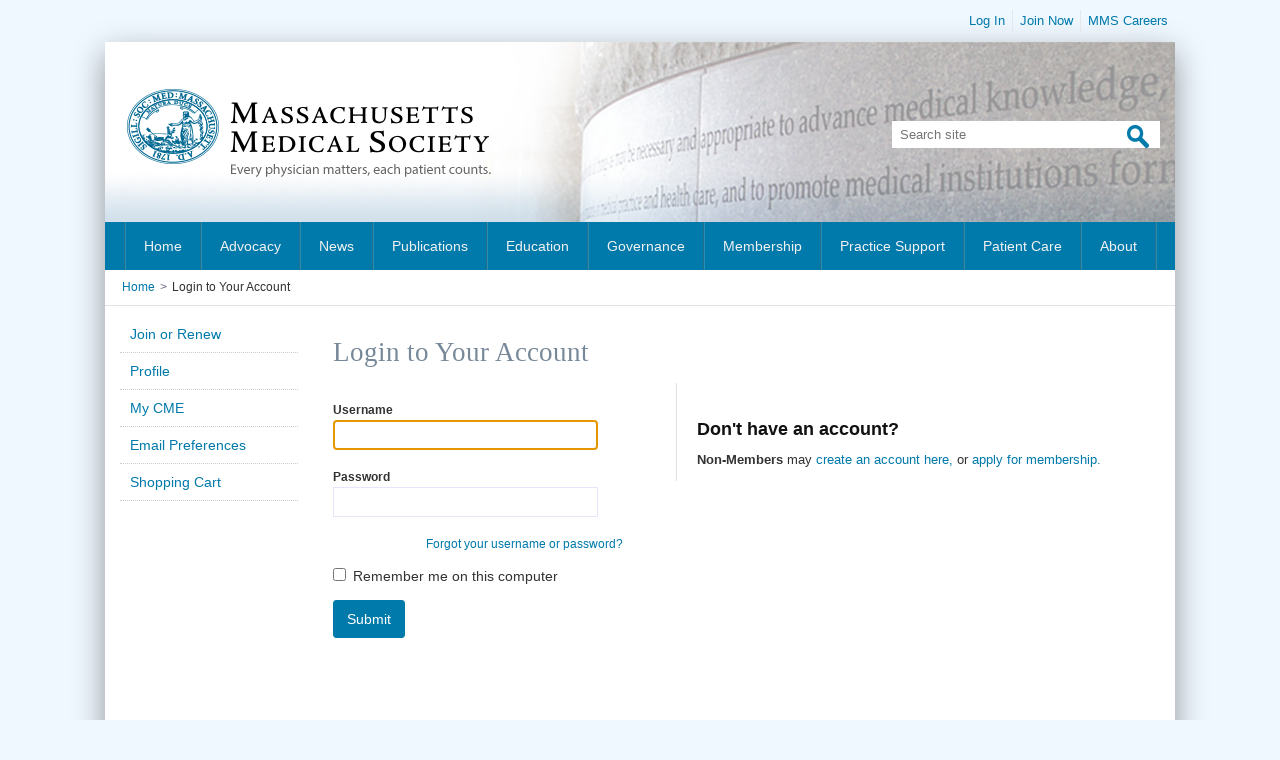

--- FILE ---
content_type: text/html; charset=utf-8
request_url: https://www.massmed.org/Login/Login-to-Your-Account/?ReturnUrl=https%3A%2F%2Fcommunity.massmed.org%2Fnetwork%2Fmembers%2Fprofile%2Fconnections%2Fcontacts%3FUserKey%3Dda323875-0c93-454d-b184-df91e015a553
body_size: 42642
content:


<!DOCTYPE html PUBLIC "-//W3C//DTD XHTML 1.0 Transitional//EN" "http://www.w3.org/TR/xhtml1/DTD/xhtml1-transitional.dtd">

<html xmlns="http://www.w3.org/1999/xhtml">
<head>

	<!-- stylesheets -->
	<link rel="stylesheet" type="text/css" href="/css/mms.css" media="screen" /><link rel="Stylesheet" type="text/css" href="/css/colorbox.css" /><link rel="stylesheet" type="text/css" href="/css/print.css" media="print" />
    <link rel="stylesheet" href=https://use.typekit.net/oyf0ual.css>
	
    <!--[if IE 8]>
    <link rel="stylesheet" type="text/css" href="/css/ie8.css" />
    <![endif]-->

    <!--[if IE 7]>
    <link rel="stylesheet" type="text/css" href="/css/ie7.css" />
    <![endif]-->
	
	<!-- javascripts -->
	<script async type="text/javascript" src="https://consent.trustarc.com/notice?domain=nejm.com&c=teconsent&js=nj&noticeType=bb&gtm=1&text=true" crossorigin=""></script>
    <script type="text/javascript" src="https://consent.trustarc.com/autoblockasset/core.min.js?domain=nejm.com"></script>
    <script type="text/javascript" src="https://consent.trustarc.com/autoblockoptout?domain=nejm.com"></script>
    
    <script type="text/javascript">
        window.name = "MassMedMain";
    </script>
    <script type="text/javascript" src="/js/modernizr.min.js"></script>
	<script type="text/javascript" src="/js/jquery-1.7.2.min.js"></script>    
	<script type="text/javascript" src="/js/jquery.tools.min.js"></script>
    <script type="text/javascript" src="/js/jquery.colorbox-min.js"></script>
    <script type="text/javascript" src="/js/jquery.cookie.js"></script>
	<script type="text/javascript" src="/js/mms.js"></script>
    <script type="text/javascript" src="/js/bootstrap-2.3.2.min.js"></script>
    <script type="text/javascript" src="//assets.adobedtm.com/ef561a17b491/a089f3253ffc/launch-EN9fade5fbedbe4aa3aa9897fce5379085.min.js" async></script>
<meta name="viewport" content="width=device-width, initial-scale=1" /><meta name="keywords" content="Massachusetts Medical Society" />

    
    

    <!-- Google Tag Manager -->
<script>(function(w,d,s,l,i){w[l]=w[l]||[];w[l].push({'gtm.start':
new Date().getTime(),event:'gtm.js'});var f=d.getElementsByTagName(s)[0],
j=d.createElement(s),dl=l!='dataLayer'?'&l='+l:'';j.async=true;j.src=
'https://www.googletagmanager.com/gtm.js?id='+i+dl;f.parentNode.insertBefore(j,f);
})(window,document,'script','dataLayer','GTM-WR3LXW9');</script>
<!-- End Google Tag Manager -->

<!-- Facebook Pixel Code -->
<script>
  !function(f,b,e,v,n,t,s)
  {if(f.fbq)return;n=f.fbq=function(){n.callMethod?
  n.callMethod.apply(n,arguments):n.queue.push(arguments)};
  if(!f._fbq)f._fbq=n;n.push=n;n.loaded=!0;n.version='2.0';
  n.queue=[];t=b.createElement(e);t.async=!0;
  t.src=v;s=b.getElementsByTagName(e)[0];
  s.parentNode.insertBefore(t,s)}(window, document,'script',
  'https://connect.facebook.net/en_US/fbevents.js');
  fbq('init', '1060233824056997');
  fbq('track', 'PageView');
</script>
<noscript><img height="1" width="1" style="display:none"
  src="https://www.facebook.com/tr?id=1060233824056997&ev=PageView&noscript=1"
/></noscript>
<!-- End Facebook Pixel Code -->
<!-- LinkedIn Pixel Code -->
<script type="text/javascript">
_linkedin_data_partner_id = "186748";
</script><script type="text/javascript">
(function(){var s = document.getElementsByTagName("script")[0];
var b = document.createElement("script");
b.type = "text/javascript";b.async = true;
b.src = "https://snap.licdn.com/li.lms-analytics/insight.min.js";
s.parentNode.insertBefore(b, s);})();
</script>
<noscript>
<img height="1" width="1" style="display:none;" alt="" src="https://dc.ads.linkedin.com/collect/?pid=186748&fmt=gif" />
</noscript>
<!-- End LinkedIn Pixel Code -->
<link rel="canonical" href="https://www.massmed.org/search/" /><title>
	Massachusetts Medical Society: Login to Your Account
</title></head>
<body class="mainsite">
    <!-- Google Tag Manager (noscript) -->
<noscript><iframe src="https://www.googletagmanager.com/ns.html?id=GTM-WR3LXW9"
height="0" width="0" style="display:none;visibility:hidden"></iframe></noscript>
<!-- End Google Tag Manager (noscript) -->
    <form method="post" action="/Login/Login-to-Your-Account/?ReturnUrl=https%3A%2F%2Fcommunity.massmed.org%2Fnetwork%2Fmembers%2Fprofile%2Fconnections%2Fcontacts%3FUserKey%3Dda323875-0c93-454d-b184-df91e015a553" onsubmit="javascript:return WebForm_OnSubmit();" id="aspnetForm">
<div class="aspNetHidden">
<input type="hidden" name="__LASTFOCUS" id="__LASTFOCUS" value="" />
<input type="hidden" name="__EVENTTARGET" id="__EVENTTARGET" value="" />
<input type="hidden" name="__EVENTARGUMENT" id="__EVENTARGUMENT" value="" />
<input type="hidden" name="__VIEWSTATE" id="__VIEWSTATE" value="/[base64]" />
</div>

<script type="text/javascript">
//<![CDATA[
var theForm = document.forms['aspnetForm'];
if (!theForm) {
    theForm = document.aspnetForm;
}
function __doPostBack(eventTarget, eventArgument) {
    if (!theForm.onsubmit || (theForm.onsubmit() != false)) {
        theForm.__EVENTTARGET.value = eventTarget;
        theForm.__EVENTARGUMENT.value = eventArgument;
        theForm.submit();
    }
}
//]]>
</script>


<script src="/WebResource.axd?d=8s5pqYDZONWGTVH_H_mmqCAyLEQCyGd27hUx3GqJepZju3NkRnuyuSGyEgLllbFm8EawjMJkMTQMEKyl5DGYry8OTvP8F51h-EvLXSvwj8U1&amp;t=638901392248157332" type="text/javascript"></script>


<script src="/WebResource.axd?d=8YqXmKngs8BTOPq7Eaa7Hw0s99-P7DrqFoCJXqGga9Jyxne6Gc9s2MKd4ZDt78rznK5z_BacpZVd8YQXWqauzG-IxN2WL-_vuB4uywbhNq81&amp;t=638901392248157332" type="text/javascript"></script>
<script src="/WebResource.axd?d=_E0HTg5DPWKBEnhYPIUhhKiJ2jN6E-yAiySU--PUeApqKVd8z4Z7Xtr8VWFkO-7pNtzN_xH32V-zAMvK58YisH97y9GoliHYf0_zB-2n3-g1&amp;t=638901392248157332" type="text/javascript"></script>
<script type="text/javascript">
//<![CDATA[
function WebForm_OnSubmit() {
if (typeof(ValidatorOnSubmit) == "function" && ValidatorOnSubmit() == false) return false;
return true;
}
//]]>
</script>

<div class="aspNetHidden">

	<input type="hidden" name="__VIEWSTATEGENERATOR" id="__VIEWSTATEGENERATOR" value="368BCBF2" />
	<input type="hidden" name="__EVENTVALIDATION" id="__EVENTVALIDATION" value="/wEdAAZMmMAQI3vnKV/C3EvOSin9NA//9iuUrfcYGU3W4EmZnZnfgbr86kW1S+c5COowiNnq8JsgJjRjqItUQSI45sGwl7EEJJ+qJbHGoLUV4WdqhuvsiVFJFVyO2fpAfEDHcpt3ldKLZf5W+p3varkmrc/2fOEibBdajHXVHI2yizSvZA==" />
</div>
        
    
    

    <!-- BEGIN: site wrapper -->
    <div class="structBorderWrapper">
    
    <div class="modUtilityNav">
         <ul>
            <li><a href="https://www.massmed.org/Login/Login-to-Your-Account/?login=home">Log In</a></li>
<li class="desktop-only"><a href=/Login/Create-an-Account---Become-A-Member/>Join Now</a></li>

            <li class="desktop-only"><a href="/About/MMS-Careers/MMS--Careers/">MMS Careers</a></li>
         </ul>
    </div>

	<div class="structSiteWrapper">
        
		
<!-- BEGIN: header -->
<div class="structHeader">
    <a href="#" id="nav-toggle"><span><br>MENU</span></a>
	<a class="mmsLogoLink" title="Return to Home" href="/Default.aspx"><img alt="Massachusetts Medical Society" src="/images/logo.png" /></a>	
	<div class="modSearch">
        <input name="ctl00$ctl00$Header1$txtHeaderSearch" type="text" maxlength="100" id="txtHeaderSearch" class="modSearchInput defaultText" placeholder="Search site" />
		<!--<input class="modSearchInput" type="text" name="searchInput" data-default="Search site" />-->
		<input class="modSearchButton" type="image" src="/images/ico-search.png" />
	</div>
</div>
    
<!-- BEGIN: main menu -->
<!-- Unique individual classes on each menu item anchor link are necessary due to specific width properties defined by the client.
		These class names are not set in stone, and can be similar but incremental in nature (e.g. mmsMenuItem01, mmsMenuItem02, etc.).
		The mms.css file will just have to be updated to reflect the different class names -->
<div class="structTopMenu">
	<ul>
		<li><a class="mmsMenuHome" href="/">Home</a></li>
        
        <li xmlns:util="urn:util"><a href="/Advocacy/Advocacy/" class="mmsMenuAdvocacy">Advocacy</a><ul>
    <li><a href="/Advocacy/Grassroots-Action-Center/" class="">Grassroots Action Center</a></li>
    <li><a href="/Advocacy/Key-Issues/Key-Issues/" class="">Key Issues</a></li>
    <li><a href="/Advocacy/State-Advocacy/State-Advocacy/" class="">State Advocacy</a></li>
    <li><a href="/Advocacy/Federal-Advocacy/Federal-Advocacy/" class="">Federal Advocacy</a></li>
    <li><a href="/Advocacy/Coalitions/" class="">Coalitions</a></li>
  </ul>
</li>
<li xmlns:util="urn:util"><a href="/newshome/" class="">News</a><ul>
    <li><a href="/mmsinthenews/" class="">MMS In the News</a></li>
    <li><a href="/pressreleases/" class="">Press Releases</a></li>
    <li><a href="/mmspositions/" class="">MMS Positions on Health Care Issues</a></li>
  </ul>
</li>
<li xmlns:util="urn:util"><a href="/publications/" class="">Publications</a><ul>
    <li><a href="/vitalsigns/" class="">Vital Signs - MMS Publication</a></li>
    <li><a href="/newsletters/" class="">MMS Free e-Newsletters</a></li>
    <li><a href="/nejmgroup/" class="">NEJM Group Journals</a></li>
  </ul>
</li>
<li xmlns:util="urn:util"><a href="/Continuing-Education-and-Events/Continuing-Education-and-Events/" class="mmsMenuEducation">Education</a><ul>
    <li><a href="/interim2025/cme/" class="">Interim Meeting Educational Programs</a></li>
    <li><a href="/Continuing-Education-and-Events/Online-CME/Online-CME-Courses/" class="">Online CME</a></li>
    <li><a href="/Continuing-Education-and-Events/My-CME/" class="">My CME Credits</a></li>
    <li><a href="/Continuing-Education-and-Events/MMS-Events-Calendar/MMS-Events-Calendar/" class="">MMS Events Calendar</a></li>
    <li><a href="/Continuing-Education-and-Events/Live-CME-Events/Live-CME-Events/" class="">Live CME Events</a></li>
    <li><a href="/Continuing-Education-and-Events/CME-Frequently-Asked-Questions-(FAQs)/" class="">CME FAQs</a></li>
    <li><a href="/Continuing-Education-and-Events/Joint-Providership/MMS-Joint-Providership-Overview/" class="">Joint Providership</a></li>
    <li><a href="/Continuing-Education-and-Events/CME-Accreditation-for-Institutions/CME-Accreditation-for-Institutions/" class="">CME Accreditation for Institutions</a></li>
    <li><a href="/professional-learning/" class="">Professional Learning</a></li>
  </ul>
</li>
<li xmlns:util="urn:util"><a href="/Governance-and-Leadership/Governance-and-Leadership/" class="mmsMenuGovernance">Governance</a><ul>
    <li><a href="/officers" class="">MMS Officers</a></li>
    <li><a href="/committees/" class="">Committees, Task Forces and Sections</a></li>
    <li><a href="/hod" class="">House of Delegates</a></li>
    <li><a href="/bot" class="">Board of Trustees</a></li>
    <li><a href="/districts" class="">Districts &amp; Regions</a></li>
    <li><a href="/leadershipdates/" class="">Leadership Meetings &amp; Deadlines</a></li>
    <li><a href="/Governance-and-Leadership/MA-Delegation-to-the-AMA/Massachusetts-Delegation-to-the-AMA/" class="">MA Delegation to the AMA</a></li>
    <li><a href="/govreform/" class="">Governance Reform</a></li>
    <li><a href="/policies" class="">Policies, Procedures &amp; Bylaws</a></li>
    <li><a href="/awards/" class="">MMS Awards Program</a></li>
    <li><a href="/social-media-for-physicians/" class="">Social Media for Physicians</a></li>
  </ul>
</li>
<li xmlns:util="urn:util"><a href="/membership/" class="mmsMenuStudents">Membership</a><ul>
    <li><a href="/membership/" class="">Membership in the MMS</a></li>
    <li><a href="/benefits/" class="">Member Benefits</a></li>
    <li><a href="/Membership/Membership-Dues/Membership-Dues-Information/" class="">Membership Dues</a></li>
    <li><a href="/groupenrollment/" class="">Group Enrollment</a></li>
    <li><a href="/physicians/" class="">Physicians</a></li>
    <li><a href="/residents/" class="">Residents and Fellows</a></li>
    <li><a href="/medicalstudents/" class="">Medical Students</a></li>
    <li><a href="/partners/" class="">Corporate Partnership Program</a></li>
    <li><a href="/getinvolved/" class="">Get Involved</a></li>
  </ul>
</li>
<li xmlns:util="urn:util"><a href="/practicesupport/" class="mmsMenuPhysicians">Practice Support</a><ul>
    <li><a href="/practicemanagement/" class="">Practice Management</a></li>
    <li><a href="/Practice-Support/Surprise-Billing-and-Patient-Notice/Surprise-Billing-and-Patient-Notice/" class="">Surprise Billing and Patient Notice</a></li>
    <li><a href="/Practice-Support/Telehealth-and-Virtual-Care/Telehealth-and-Virtual-Care/" class="">Telehealth and Virtual Care</a></li>
    <li><a href="/Practice-Support/Legal-and-Regulatory/Legal-and-Regulatory-Issues/" class="">Legal and Regulatory</a></li>
    <li><a href="/Practice-Support/Employed-Physicians/Employed-Physicians/" class="">Employed Physicians</a></li>
    <li><a href="/physicianwellness/" class="">Physician Wellness</a></li>
    <li><a href="/Practice-Support/Personal-and-Financial-Resources/Personal-and-Financial-Resources/" class="">Personal and Financial Resources</a></li>
  </ul>
</li>
<li xmlns:util="urn:util"><a href="/Patient-Care/Patient-Care/" class="mmsMenuPatients">Patient Care</a><ul>
    <li><a href="/Patient-Care/Find-a-Physician/Find-a-Physician/" class="">Find a Physician</a></li>
    <li><a href="/Patient-Care/Health-Topics/Health-Topics/" class="">Health Topics</a></li>
    <li><a href="/Rx4Miracles/" class="">Rx Savings Card</a></li>
  </ul>
</li>
<li xmlns:util="urn:util"><a href="/About/About-the-Massachusetts-Medical-Society/" class="mmsMenuAbout">About</a><ul>
    <li><a href="/About/MMS-Leadership/MMS-Leadership/" class="">MMS Leadership</a></li>
    <li><a href="/About/MMS-Mission-and-Vision/" class="">Mission and Vision</a></li>
    <li><a href="https://bit.ly/3piQGdq" class="">MMS Strategic Plan</a></li>
    <li><a href="/About/MMS-Careers/MMS--Careers/" class="">MMS Careers</a></li>
    <li><a href="/About/Affiliates-and-Subsidiaries/Affiliates-and-Subsidiaries/" class="">Affiliates and Subsidiaries</a></li>
    <li><a href="/About/Massachusetts-Medical-Society-Specialty-Management-Services/" class="">Specialty Management Services</a></li>
    <li><a href="/advertise/" class="">Advertise with the MMS</a></li>
    <li><a href="/About/Contact-Us/Contact-Us/" class="">Contact Us</a></li>
  </ul>
</li> 
        <li class="nav-footer"><a href="/Login/Create-an-Account---Become-A-Member/">Join/Renew</a></li>


        <li class="nav-footer"><a href="/About/MMS-Careers/MMS--Careers/">MMS Careers</a></li>
        <li class="nav-footer"><a href="tel:8003222303">Call us at 800-322-2303</a></li>
        <li class="nav-footer"><a href="http://maps.google.com/maps?q=860+Winter+Street+Waltham%2c+MA+02451" target="_blank">Directions</a></li>

	</ul>
</div>
<!-- END: main menu -->

<script type="text/javascript">

    $('.structHeader .modSearchButton').click(function (e) {
        if (isMobile()) {
            var container = $(this).closest('.modSearch');
            if (container.hasClass('modSearchActive')) {                
                DoHeaderSearch();
            }
            else {
                container.addClass('modSearchActive');
            }
        }
        else {
            DoHeaderSearch();
        }
        return false;
    });

    $(".structHeader .modSearchInput").keydown(function (event) {
        if (event.keyCode == 13) {
            event.preventDefault();
            event.stopPropagation();
            DoHeaderSearch();
            return false;
        }
    });

    function DoHeaderSearch() {
        //redirect to the search page
        var text = $(".structHeader .modSearchInput").val();
        if (text && text.length > 0) {
        var url = "/search/?q=" + encodeURI(text);
        window.location.href = url;
    }
    }
</script>

        <div class="structContent">
            
    <div class="structContentHeader">
        
        

<div class="modBreadcrumbs">
    
            <a id="ctl00_ctl00_ContentPlaceHolder1_Breadcrumb1_repBC_ctl00_link" href="/Default.aspx">Home</a>
            &gt;
        
    <a class="current"><span id="ctl00_ctl00_ContentPlaceHolder1_Breadcrumb1_lblBCTitle">Login to Your Account</span></a>
</div>
    </div>
    <div class="structColumnLeft">
  <div class="modLeftNav">
    <ul>
      <li class=""><a href="/About/Membership-Info/Membership-in-the-MMS/">Join or Renew</a></li>
      <li class=""><a href="/Login/Profile/Your-Profile/">Profile</a></li>
      <li class=""><a href="/Continuing-Education-and-Events/My-CME/">My CME</a></li>
      <li class=""><a href="/newsletters/">Email Preferences</a></li>
      <li class=""><a href="/Login/Shopping-cart/Shopping-cart/">Shopping Cart</a></li>
    </ul>
  </div>
</div>   
    
    
    <!-- BEGIN: Main Content Column -->
    <div class="structColumnMain">
        <div class="structAccount">
            <h1>
                Login to Your Account
            </h1>
            
            <div class="modAccountContent">
            
                

<div style="display: inline; float: left;">
<div class="mmsFormRow">
    <p class="formLabel loginLabel">Username</p>
    <input name="ctl00$ctl00$ContentPlaceHolder1$ContentPlaceHolderContent$Login1$txtUsername" type="text" id="ctl00_ctl00_ContentPlaceHolder1_ContentPlaceHolderContent_Login1_txtUsername" class="formInput" autocomplete="off" />
    &nbsp;
    <span id="ctl00_ctl00_ContentPlaceHolder1_ContentPlaceHolderContent_Login1_reqUsername" style="color:Red;visibility:hidden;">*Required</span>
</div>

<div class="mmsFormRow">
    <p class="formLabel loginLabel">Password</p>
    <input name="ctl00$ctl00$ContentPlaceHolder1$ContentPlaceHolderContent$Login1$txtPassword" type="password" id="txtPassword" class="formInput" autocomplete="off" />
    &nbsp;
    <span id="ctl00_ctl00_ContentPlaceHolder1_ContentPlaceHolderContent_Login1_reqPassword" style="color:Red;visibility:hidden;">*Required</span>
    <p class="forgotPassword"><a href="https://portal.massmed.org/eweb/DynamicPage.aspx?WebCode=forgotpassword&Site=mms">Forgot your username or password?</a></p>    
</div>

<div class="mmsFormRow">
    <input id="ctl00_ctl00_ContentPlaceHolder1_ContentPlaceHolderContent_Login1_chkRemember" type="checkbox" name="ctl00$ctl00$ContentPlaceHolder1$ContentPlaceHolderContent$Login1$chkRemember" />
    <span class="formCheckRadioLabel">Remember me on this computer</span>
</div>

<div class="mmsFormRow">
    <div class="buttonYellow">
        <div class="modButton">
            <a id="btnSubmit" href="javascript:WebForm_DoPostBackWithOptions(new WebForm_PostBackOptions(&quot;ctl00$ctl00$ContentPlaceHolder1$ContentPlaceHolderContent$Login1$btnSubmit&quot;, &quot;&quot;, true, &quot;login&quot;, &quot;&quot;, false, true))">Submit</a>
        </div>
    </div>
</div>
</div>


<div style="display: inline;float: left;border-left: thin solid #e1e0de;padding-left: 20px;">   

    <br />
    <h2>Don't have an account?</h2>
    <!--<p><strong>MMS Members</strong> already have an account. <a id="ctl00_ctl00_ContentPlaceHolder1_ContentPlaceHolderContent_Login1_linkForgotPassword" title="Click here for your login information." href="https://portal.massmed.org/eweb/DynamicPage.aspx?WebCode=forgotpassword&amp;Site=mms">Click here for your login information.</a></p>-->
    <p><strong>Non-Members</strong> may <a id="ctl00_ctl00_ContentPlaceHolder1_ContentPlaceHolderContent_Login1_linkCreateAccount" title="create an account here." href="https://portal.massmed.org/eweb/DynamicPage.aspx?WebCode=verify&amp;Site=mms&amp;URL_success=https%3a%2f%2fcommunity.massmed.org%2fnetwork%2fmembers%2fprofile%2fconnections%2fcontacts%3fUserKey%3dda323875-0c93-454d-b184-df91e015a553" target="_self">create an account here,</a> or <a id="ctl00_ctl00_ContentPlaceHolder1_ContentPlaceHolderContent_Login1_linkApply" title="Click here to apply for membership." href="/About/Membership-Info/Membership-in-the-MMS/">apply for membership.</a></p>



</div>

<script type="text/javascript">
    $("#txtPassword").keydown(function (event) {
        if (event.keyCode == 13) {
            event.preventDefault();
            event.stopPropagation();
            if (Page_ClientValidate("login")) {
                __doPostBack("login", "login");
            }
            return false;
        }
    });
</script>

                
            </div>
        </div>
    </div>


         </div>
        

<div class="structFooter">
    <div id="consent_blackbar"></div>
    <ul xmlns:cms="urn:Ektron.Cms.Controls">
  <li>Subsidiaries &amp; Affiliates</li>
  <li><a href="http://www.nejmgroup.org">NEJM Group</a></li>
  <li><a href="/phshome/">Physician Health Services</a></li>
  <li><a href="/foundation">Charitable Foundation</a></li>
  <li><a href="http://www.piam.com/">Actuate Insurance</a></li>
  <li><a href="/About/Affiliates-and-Subsidiaries/MMS-Alliance/MMS-Alliance/">MMS 
 Alliance</a></li>
</ul>
<ul xmlns:cms="urn:Ektron.Cms.Controls">
  <li>Tools</li>
  <li><a href="https://community.massmed.org/home">MMS 
Connect</a></li>
  <li><a href="http://www.massmed.org/newsletters">Subscribe 
to e-newsletters</a></li>
  <li><a href="/Rx4Miracles/">Rx Savings Card</a></li>
  <li><a href="/Site-Map/">Site  
Map</a></li>
</ul>
<ul xmlns:cms="urn:Ektron.Cms.Controls">
  <li>Find Us</li>
  <li><a href="/About/Directions-to-MMS-Headquarters/">Directions</a></li>
  <li><a href="/About/Contact-Us/">Contact Us</a></li>
</ul>
<ul xmlns:cms="urn:Ektron.Cms.Controls">
  <li>Notices</li>
  <li><a href="/advertise/">Advertise With MMS</a></li>
  <li><a href="/Privacy-Policy/ ">Privacy  Policy</a></li>
  <li><a href="/mms-copyright-policy">Copyright  Policy</a></li>
  <li><a href="/requirements">Hardware &amp; Software Requirements</a></li>
  <li><a href="/help">Help &amp;   Frequently Asked Questions</a></li>
</ul>
<div class="modFooterSocial" xmlns:cms="urn:Ektron.Cms.Controls"><a href="http://www.facebook.com/massmed" target="_blank"><img src="/uploadedImages/massmedorg/Global/Facebook(1).png" alt="Facebook logo"></a><a href="https://www.linkedin.com/company/massachusetts-medical-society/" target="_blank"><img src="/uploadedImages/massmedorg/Global/LinkedIn(1).png" alt="LinkedIn"></a><a href="http://www.youtube.com/user/MassMedicalSociety" target="_blank"><img src="/uploadedImages/massmedorg/Global/YouTube(1).png" alt="YouTube logo"></a><a href="https://www.instagram.com/massmedicalsociety/" target="_blank"><img src="/uploadedImages/massmedorg/Global/Instagram.png" alt="Instagram"></a><a href="https://www.threads.net/@massmedicalsociety" target="_blank"><img src="/uploadedImages/massmedorg/Global/Threads Logo.png" alt="Threads"></a></div>
<p xmlns:cms="urn:Ektron.Cms.Controls">
        Copyright © 2025.  Massachusetts Medical Society, 860 Winter Street, Waltham Woods Corporate Center, Waltham, MA 02451-1411</p>
<p xmlns:cms="urn:Ektron.Cms.Controls">(781) 893-4610 | General Support: (617) 841-2925 or support@mms.org</p>
</div>
<script>
    //Trust Arc Cookie Preferences Tag 
    var liElements = document.querySelectorAll('li');
    liElements.forEach(function (li) {
        var anchor = li.querySelector('a');
        if (anchor && (anchor.getAttribute('href').includes('/Privacy-Policy'))) {
            var newLi = document.createElement('li');
            newLi.innerHTML = '<div id="teconsent"></div>';
            li.parentNode.insertBefore(newLi, li.nextSibling);
        }
    });
	
	$(document).ready(function () {
        $(document).on('click', "#truste-show-consent", function (e) {
            e.preventDefault(); // Prevent form submission
            $(this).attr("type", "button");
        });
		
		$(document).on('click', "#truste-consent-button", function (e) {
            e.preventDefault(); // Prevent form submission
            $(this).attr("type", "button");
        });
    });
</script>
    </div>
    </div>
	<!-- END: site wrapper -->
    
<script type="text/javascript">
//<![CDATA[
var Page_Validators =  new Array(document.getElementById("ctl00_ctl00_ContentPlaceHolder1_ContentPlaceHolderContent_Login1_reqUsername"), document.getElementById("ctl00_ctl00_ContentPlaceHolder1_ContentPlaceHolderContent_Login1_reqPassword"));
//]]>
</script>

<script type="text/javascript">
//<![CDATA[
var ctl00_ctl00_ContentPlaceHolder1_ContentPlaceHolderContent_Login1_reqUsername = document.all ? document.all["ctl00_ctl00_ContentPlaceHolder1_ContentPlaceHolderContent_Login1_reqUsername"] : document.getElementById("ctl00_ctl00_ContentPlaceHolder1_ContentPlaceHolderContent_Login1_reqUsername");
ctl00_ctl00_ContentPlaceHolder1_ContentPlaceHolderContent_Login1_reqUsername.controltovalidate = "ctl00_ctl00_ContentPlaceHolder1_ContentPlaceHolderContent_Login1_txtUsername";
ctl00_ctl00_ContentPlaceHolder1_ContentPlaceHolderContent_Login1_reqUsername.errormessage = "*Required";
ctl00_ctl00_ContentPlaceHolder1_ContentPlaceHolderContent_Login1_reqUsername.validationGroup = "login";
ctl00_ctl00_ContentPlaceHolder1_ContentPlaceHolderContent_Login1_reqUsername.evaluationfunction = "RequiredFieldValidatorEvaluateIsValid";
ctl00_ctl00_ContentPlaceHolder1_ContentPlaceHolderContent_Login1_reqUsername.initialvalue = "";
var ctl00_ctl00_ContentPlaceHolder1_ContentPlaceHolderContent_Login1_reqPassword = document.all ? document.all["ctl00_ctl00_ContentPlaceHolder1_ContentPlaceHolderContent_Login1_reqPassword"] : document.getElementById("ctl00_ctl00_ContentPlaceHolder1_ContentPlaceHolderContent_Login1_reqPassword");
ctl00_ctl00_ContentPlaceHolder1_ContentPlaceHolderContent_Login1_reqPassword.controltovalidate = "txtPassword";
ctl00_ctl00_ContentPlaceHolder1_ContentPlaceHolderContent_Login1_reqPassword.errormessage = "*Required";
ctl00_ctl00_ContentPlaceHolder1_ContentPlaceHolderContent_Login1_reqPassword.validationGroup = "login";
ctl00_ctl00_ContentPlaceHolder1_ContentPlaceHolderContent_Login1_reqPassword.evaluationfunction = "RequiredFieldValidatorEvaluateIsValid";
ctl00_ctl00_ContentPlaceHolder1_ContentPlaceHolderContent_Login1_reqPassword.initialvalue = "";
//]]>
</script>


<script type="text/javascript">
//<![CDATA[

var Page_ValidationActive = false;
if (typeof(ValidatorOnLoad) == "function") {
    ValidatorOnLoad();
}

function ValidatorOnSubmit() {
    if (Page_ValidationActive) {
        return ValidatorCommonOnSubmit();
    }
    else {
        return true;
    }
}
        WebForm_AutoFocus('ctl00_ctl00_ContentPlaceHolder1_ContentPlaceHolderContent_Login1_txtUsername');//]]>
</script>
</form>
    
<img src="https://portal.massmed.org/eweb/images/img_transparent.gif" />

<script lang="javascript">
    blackHole0 = new Image();
    blackHole0.src = 'https://portal.massmed.org/eweb/DynamicPage.aspx?WebCode=sessionalive&Site=MMS';
</script>
    

<!-- BEGIN: Use this section to set page specific variables for the Unica Page Tag -->
<script language="JavaScript">
    // NTPT_PGEXTRA can be used to pass additional page tags to NetInsight
    var NTPT_PGEXTRA = 'memberOnly=N';

    // Check to see if user has logged in - MMS - 1/8/2013
    var uid = $.cookie('MemberId');

    if (uid != null) {
        var uType = $.cookie('MemberType');
        var uStatus = $.cookie('MemberStatus');
        NTPT_PGEXTRA += '&memberId=' + uid + '&memberType=' + uType + '&mStatus=' + uStatus;
    }
</script>
<!-- END: Use this section to set page specific variables for the Unica Page Tag -->

<!-- Google Analytics -->
<script type="text/javascript">
    var _gaq = _gaq || [];
    _gaq.push(['_setAccount', 'UA-13116069-1']);
    _gaq.push(['_setDomainName', 'massmed.org']);
    _gaq.push(['_trackPageview']);

    (function () {
        var ga = document.createElement('script'); ga.type = 'text/javascript'; ga.async = true;
        ga.src = ('https:' == document.location.protocol ? 'https://ssl' : 'http://www') + '.google-analytics.com/ga.js';
        var s = document.getElementsByTagName('script')[0]; s.parentNode.insertBefore(ga, s);
    })();
</script>

    <!--  -->
</body>
</html>

--- FILE ---
content_type: text/css
request_url: https://www.massmed.org/css/colorbox.css
body_size: 4525
content:
/*
    ColorBox Core Style:
    The following CSS is consistent between example themes and should not be altered.
*/
#colorbox, #cboxOverlay, #cboxWrapper{position:absolute; top:0; left:0; z-index:9999; overflow:hidden;}
#cboxOverlay{position:fixed; width:100%; height:100%;}
#cboxMiddleLeft, #cboxBottomLeft{clear:left;}
#cboxContent{position:relative;}
#cboxLoadedContent{overflow:auto;}
#cboxTitle{margin:0;}
#cboxLoadingOverlay, #cboxLoadingGraphic{position:absolute; top:0; left:0; width:100%; height:100%;}
#cboxPrevious, #cboxNext, #cboxClose, #cboxSlideshow{cursor:pointer;}
.cboxPhoto{float:left; margin:auto; border:0; display:block;}
.cboxIframe{width:100%; height:100%; display:block; border:0;}
#colorbox, #cboxContent, #cboxLoadedContent{box-sizing:content-box;}

/* 
    User Style:
    Change the following styles to modify the appearance of ColorBox.  They are
    ordered & tabbed in a way that represents the nesting of the generated HTML.
*/
#cboxOverlay{background:url(../images/overlay.png) repeat 0 0;}
#colorbox{}
    #cboxTopLeft{/*width:21px; height:21px; background:url(../images/content/colorbox/controls.png) no-repeat -101px 0;*/ display: none;}
    #cboxTopRight{/*width:21px; height:21px; background:url(../images/content/colorbox/controls.png) no-repeat -130px 0;*/ display: none;}
    #cboxBottomLeft{/*width:21px; height:21px; background:url(../images/content/colorbox/controls.png) no-repeat -101px -29px;*/ display: none;}
    #cboxBottomRight{/*width:21px; height:21px; background:url(../images/content/colorbox/controls.png) no-repeat -130px -29px;*/ display: none;}
    #cboxMiddleLeft{/*width:21px; background:url(../images/content/colorbox/controls.png) left top repeat-y;*/ display: none;}
    #cboxMiddleRight{/*width:21px; background:url(../images/content/colorbox/controls.png) right top repeat-y;*/ display: none;}
    #cboxTopCenter{/*height:21px; background:url(../images/content/colorbox/border.png) 0 0 repeat-x;*/ display: none;}
    #cboxBottomCenter{/*height:21px; background:url(../images/content/colorbox/border.png) 0 -29px repeat-x;*/ display: none;}
    #cboxContent{background:#fff; overflow:hidden;}
        .cboxIframe{background:#fff;}
        #cboxError{/*padding:50px; border:1px solid #ccc;*/ display: none;}
        #cboxLoadedContent{/*margin-bottom:28px;*/padding: 30px 40px; max-height: 450px !important;}
        #cboxTitle{/*position:absolute; bottom:4px; left:0; text-align:center; width:100%; color:#949494;*/ display: none;}
        #cboxCurrent{/*position:absolute; bottom:4px; left:58px; color:#949494;*/ display: none;}
        #cboxSlideshow{/*position:absolute; bottom:4px; right:30px; color:#0092ef;*/ display: none;}
        #cboxPrevious{/*position:absolute; bottom:0; left:0; background:url(../images/content/colorbox/controls.png) no-repeat -75px 0; width:25px; height:25px; text-indent:-9999px;*/ display: none;}
        #cboxPrevious:hover{/*background-position:-75px -25px;*/ display: none;}
        #cboxNext{/*position:absolute; bottom:0; left:27px; background:url(../images/content/colorbox/controls.png) no-repeat -50px 0; width:25px; height:25px; text-indent:-9999px;*/ display: none;}
        #cboxNext:hover{/*background-position:-50px -25px;*/ display: none;}
        #cboxLoadingOverlay{background:url(../images/loading_background.png) no-repeat center center;}
        #cboxLoadingGraphic{background:url(../images/loading.gif) no-repeat center center;}
        #cboxClose{position:absolute; top:8px; right:23px; background:url(../images/btn-colorboxClose.jpg) 0px 0px no-repeat; width:17px; height:16px; text-indent:-9999px;}
        #cboxClose:hover{/*background-position:0px -16px;*/}

/*
  The following fixes a problem where IE7 and IE8 replace a PNG's alpha transparency with a black fill
  when an alpha filter (opacity change) is set on the element or ancestor element.  This style is not applied to or needed in IE9.
  See: http://jacklmoore.com/notes/ie-transparency-problems/
*/
.cboxIE #cboxTopLeft,
.cboxIE #cboxTopCenter,
.cboxIE #cboxTopRight,
.cboxIE #cboxBottomLeft,
.cboxIE #cboxBottomCenter,
.cboxIE #cboxBottomRight,
.cboxIE #cboxMiddleLeft,
.cboxIE #cboxMiddleRight {
    filter: progid:DXImageTransform.Microsoft.gradient(startColorstr=#00FFFFFF,endColorstr=#00FFFFFF);
}